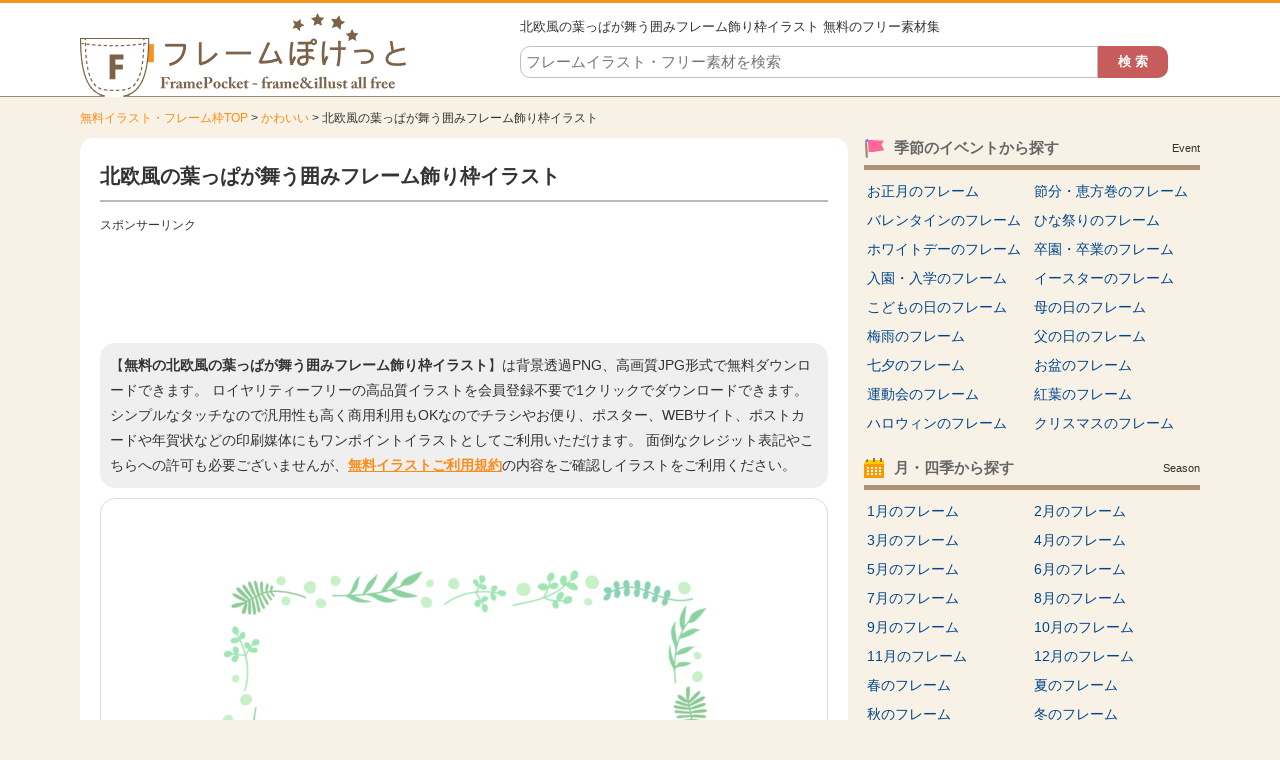

--- FILE ---
content_type: text/html; charset=UTF-8
request_url: https://www.illust-pocket.com/illust/17057
body_size: 8787
content:















		<!DOCTYPE HTML>
		<html lang="ja">
	<head>
	<title>北欧風の葉っぱが舞う囲みフレーム飾り枠イラスト | 無料イラスト かわいいフリー素材集 フレームぽけっと</title>
	<meta charset="UTF-8" />
	<meta http-equiv="X-UA-Compatible" content="IE=edge">
	<meta name="Copyright" content="Copyright &copy; www.illust-pocket.com All Rights Reserved." />
	<meta name="viewport" content="width=device-width, initial-scale=1">
									<meta http-equiv="Content-Style-Type" content="text/css" />
	<meta http-equiv="Content-Script-Type" content="text/javascript" />
	<link rel="stylesheet" type="text/css" media="all" href="https://www.illust-pocket.com/wp-content/themes/illust-pocket/style.css" />
	<link rel="stylesheet" type="text/css" media="all" href="https://www.illust-pocket.com/wp-content/themes/illust-pocket/css/master.css" />
		<link rel="stylesheet" type="text/css" media="all" href="https://www.illust-pocket.com/wp-content/themes/illust-pocket/css/style.css" />
		<meta name='robots' content='max-image-preview:large' />

<!-- All In One SEO Pack 3.7.1[61,120] -->
<meta name="description"  content="北欧風の葉っぱが舞う囲みフレーム飾り枠イラストです。高解像度のJPG、透過のPNGがセットになっていますので、ポスターやお便りなどの印刷媒体やWEB用に使えて、会員登録は不要で無料ダウンロードできます。葉、植物、北欧風、などいろいろなジャンルのイラストフレーム枠が無料でご利用できます。" />

<meta name="keywords"  content="葉,植物,北欧風" />

<link rel="canonical" href="https://www.illust-pocket.com/illust/17057" />
<!-- All In One SEO Pack -->
		<meta property="og:title" content="無料イラスト かわいいフリー素材集 フレームぽけっと | 北欧風の葉っぱが舞う囲みフレーム飾り枠イラスト" />
	<meta property="og:image" content="https://www.illust-pocket.com/wp-content/themes/illust-pocket/images/common/logo.png" />
	<meta property="og:description" content="無料で使えるイラストやフレーム・枠素材がたくさん！イラストは会員登録不要で無料ダウンロードできます。透過PNGなのでお便りやポスター、WEB等に便利に使えるイラスト専門サイト" />
	
			<script async src="https://pagead2.googlesyndication.com/pagead/js/adsbygoogle.js?client=ca-pub-5378534804093260"
	     crossorigin="anonymous"></script>
	
		







<!-- Global site tag (gtag.js) - Google Analytics -->
<script async src="https://www.googletagmanager.com/gtag/js?id=UA-80010718-1"></script>
<script>
  window.dataLayer = window.dataLayer || [];
  function gtag(){dataLayer.push(arguments);}
  gtag('js', new Date());

  gtag('config', 'UA-80010718-1');
</script>


	</head>
	<body>

		
		<div id="wrapper">
			<div id="header">
				<div class="inn">
					<div class="logoTxt">
						<a href="https://www.illust-pocket.com" />
							<img src="https://www.illust-pocket.com/wp-content/themes/illust-pocket/images/common/logo.png" width="328" height="84" alt="無料イラスト かわいいフリー素材集 フレームぽけっと" />
						</a>
					</div>
					<div class="headSearchBox">
						<h1>
							北欧風の葉っぱが舞う囲みフレーム飾り枠イラスト 無料のフリー素材集 													</h1>
						<div class="searchBox">
	<form role="search" method="get" id="searchform" action="https://www.illust-pocket.com/">
		<dl class="spSearch">
			<dt><input type="text" value="" name="s" id="s" placeholder="フレームイラスト・フリー素材を検索" /></dt>
			<dd><input type="button" value="検 索" id="searchsubmit" onClick="void(this.form.submit());return false" /></dd>
		</dl>
	</form>
</div>
<!-- /serchBox -->
					</div>
				</div>
			</div>
			<!-- /header -->

			
							<div id="breadNavi">
					<a href="https://www.illust-pocket.com" class="home">無料イラスト・フレーム枠TOP</a> &gt; <a href="https://www.illust-pocket.com/illust/cate/lovely">かわいい</a> &gt; 北欧風の葉っぱが舞う囲みフレーム飾り枠イラスト				</div>
			
			<div id="container">


	
	<div id="main">

		
			<div id="dtlCmnTit">
				<h2>北欧風の葉っぱが舞う囲みフレーム飾り枠イラスト</h2>
			</div>

			<div class="ad728">
				<p class="sponsorLink">スポンサーリンク</p>
				<script async src="https://pagead2.googlesyndication.com/pagead/js/adsbygoogle.js?client=ca-pub-5378534804093260"
				     crossorigin="anonymous"></script>
				<!-- illust-pocket 詳細 レスポンシブ -->
				<ins class="adsbygoogle"
				     style="display:block"
				     data-ad-client="ca-pub-5378534804093260"
				     data-ad-slot="5906677114"
				     data-ad-format="horizontal"
				     data-full-width-responsive="true"></ins>
				<script>
				     (adsbygoogle = window.adsbygoogle || []).push({});
				</script>
			</div>

			<p class="txt-1">
				【<strong>無料の北欧風の葉っぱが舞う囲みフレーム飾り枠イラスト</strong>】は背景透過PNG、高画質JPG形式で無料ダウンロードできます。
				ロイヤリティーフリーの高品質イラストを会員登録不要で1クリックでダウンロードできます。
				シンプルなタッチなので汎用性も高く商用利用もOKなのでチラシやお便り、ポスター、WEBサイト、ポストカードや年賀状などの印刷媒体にもワンポイントイラストとしてご利用いただけます。
				面倒なクレジット表記やこちらへの許可も必要ございませんが、<a href="https://www.illust-pocket.com/policy/">無料イラストご利用規約</a>の内容をご確認しイラストをご利用ください。
			</p>

			
			<div id="illustDtlTopOutBox" class="clearfix">

				
				<div id="illustDtlThumb" oncontextmenu="return false;">
					<img width="500" height="375" src="https://www.illust-pocket.com/wp-content/uploads/2023/05/hokuou_green_frame_17057-500x375.jpg" class="attachment-menu_thumbnail_500 size-menu_thumbnail_500 wp-post-image" alt="北欧風の葉っぱが舞う囲みフレーム飾り枠イラスト" decoding="async" fetchpriority="high" />				</div>
								<div class="ad728">
					<p class="sponsorLink">スポンサーリンク</p>
					<script async src="https://pagead2.googlesyndication.com/pagead/js/adsbygoogle.js?client=ca-pub-5378534804093260"
					     crossorigin="anonymous"></script>
					<!-- illust-pocket 詳細 レスポンシブ 2 -->
					<ins class="adsbygoogle"
					     style="display:block"
					     data-ad-client="ca-pub-5378534804093260"
					     data-ad-slot="8113451321"
					     data-ad-format="auto"
					     data-full-width-responsive="true"></ins>
					<script>
					     (adsbygoogle = window.adsbygoogle || []).push({});
					</script>
				</div>
								<div class="cmnTit">
					<h2>同じカテゴリの関連イラスト・フレーム枠</h2>
				</div>

																
				
				<div class="digestBox pb-15">
																<div class="column-5">
							<div class="thumb pb-10">
								<a href="https://www.illust-pocket.com/illust/379"><img width="150" height="113" src="https://www.illust-pocket.com/wp-content/uploads/2016/07/379-150x113.jpg" class="attachment-menu_thumbnail_150 size-menu_thumbnail_150 wp-post-image" alt="テープ風のフレーム飾り枠イラスト" decoding="async" /></a>
							</div>
							<p><a href="https://www.illust-pocket.com/illust/379">テープ風のフレーム飾り枠イラスト</a></p>
						</div>
						<!-- /column-5 -->
																	<div class="column-5">
							<div class="thumb pb-10">
								<a href="https://www.illust-pocket.com/illust/11033"><img width="150" height="113" src="https://www.illust-pocket.com/wp-content/uploads/2019/11/mouse_syougatsu_frame_11033-150x113.jpg" class="attachment-menu_thumbnail_150 size-menu_thumbnail_150 wp-post-image" alt="鏡餅とネズミの赤いフレーム飾り枠イラスト" decoding="async" /></a>
							</div>
							<p><a href="https://www.illust-pocket.com/illust/11033">鏡餅とネズミの赤いフレーム飾り枠イラスト</a></p>
						</div>
						<!-- /column-5 -->
																	<div class="column-5">
							<div class="thumb pb-10">
								<a href="https://www.illust-pocket.com/illust/3514"><img width="150" height="113" src="https://www.illust-pocket.com/wp-content/uploads/2016/10/3514-150x113.jpg" class="attachment-menu_thumbnail_150 size-menu_thumbnail_150 wp-post-image" alt="方眼紙風のフレーム飾り枠イラスト" decoding="async" loading="lazy" /></a>
							</div>
							<p><a href="https://www.illust-pocket.com/illust/3514">方眼紙風のフレーム飾り枠イラスト</a></p>
						</div>
						<!-- /column-5 -->
																	<div class="column-5">
							<div class="thumb pb-10">
								<a href="https://www.illust-pocket.com/illust/17368"><img width="150" height="113" src="https://www.illust-pocket.com/wp-content/uploads/2023/07/halloween_frame_17368-150x113.jpg" class="attachment-menu_thumbnail_150 size-menu_thumbnail_150 wp-post-image" alt="ハロウィンモチーフの上下フレーム飾り枠イラスト" decoding="async" loading="lazy" /></a>
							</div>
							<p><a href="https://www.illust-pocket.com/illust/17368">ハロウィンモチーフの上下フレーム飾り枠イラスト</a></p>
						</div>
						<!-- /column-5 -->
																	<div class="column-5">
							<div class="thumb pb-10">
								<a href="https://www.illust-pocket.com/illust/8921"><img width="150" height="113" src="https://www.illust-pocket.com/wp-content/uploads/2018/07/basket_frame_8921-150x113.jpg" class="attachment-menu_thumbnail_150 size-menu_thumbnail_150 wp-post-image" alt="白黒モノトーンのカゴのフレーム飾り枠イラスト02" decoding="async" loading="lazy" /></a>
							</div>
							<p><a href="https://www.illust-pocket.com/illust/8921">白黒モノトーンのカゴのフレーム飾り枠イラスト02</a></p>
						</div>
						<!-- /column-5 -->
						<div class="clr"></div>											<div class="column-5">
							<div class="thumb pb-10">
								<a href="https://www.illust-pocket.com/illust/7136"><img width="150" height="113" src="https://www.illust-pocket.com/wp-content/uploads/2017/08/smartphone_notepc_7136-150x113.jpg" class="attachment-menu_thumbnail_150 size-menu_thumbnail_150 wp-post-image" alt="スマートフォンとノートパソコンの点線フレーム飾り枠イラスト" decoding="async" loading="lazy" /></a>
							</div>
							<p><a href="https://www.illust-pocket.com/illust/7136">スマートフォンとノートパソコンの点線フレーム飾り枠イラスト</a></p>
						</div>
						<!-- /column-5 -->
																	<div class="column-5">
							<div class="thumb pb-10">
								<a href="https://www.illust-pocket.com/illust/16103"><img width="150" height="113" src="https://www.illust-pocket.com/wp-content/uploads/2022/09/maitake_frame_16103-150x113.jpg" class="attachment-menu_thumbnail_150 size-menu_thumbnail_150 wp-post-image" alt="舞茸・キノコのランダム四角フレーム飾り枠イラスト" decoding="async" loading="lazy" /></a>
							</div>
							<p><a href="https://www.illust-pocket.com/illust/16103">舞茸・キノコのランダム四角フレーム飾り枠イラスト</a></p>
						</div>
						<!-- /column-5 -->
																	<div class="column-5">
							<div class="thumb pb-10">
								<a href="https://www.illust-pocket.com/illust/961"><img width="150" height="113" src="https://www.illust-pocket.com/wp-content/uploads/2016/07/961-150x113.jpg" class="attachment-menu_thumbnail_150 size-menu_thumbnail_150 wp-post-image" alt="朝顔と風鈴のフレーム飾り枠イラスト" decoding="async" loading="lazy" /></a>
							</div>
							<p><a href="https://www.illust-pocket.com/illust/961">朝顔と風鈴のフレーム飾り枠イラスト</a></p>
						</div>
						<!-- /column-5 -->
																	<div class="column-5">
							<div class="thumb pb-10">
								<a href="https://www.illust-pocket.com/illust/20063"><img width="150" height="113" src="https://www.illust-pocket.com/wp-content/uploads/2025/06/blue_sunburst_kamifubuki_frame_20063-150x113.jpg" class="attachment-menu_thumbnail_150 size-menu_thumbnail_150 wp-post-image" alt="紙吹雪と集中線（青色）の楕円中抜きフレーム飾り枠イラスト" decoding="async" loading="lazy" /></a>
							</div>
							<p><a href="https://www.illust-pocket.com/illust/20063">紙吹雪と集中線（青色）の楕円中抜きフレーム飾り枠イラスト</a></p>
						</div>
						<!-- /column-5 -->
																	<div class="column-5">
							<div class="thumb pb-10">
								<a href="https://www.illust-pocket.com/illust/8846"><img width="150" height="113" src="https://www.illust-pocket.com/wp-content/uploads/2018/06/present_frame_8846-150x113.jpg" class="attachment-menu_thumbnail_150 size-menu_thumbnail_150 wp-post-image" alt="プレゼント箱の白黒囲みフレーム飾り枠イラスト" decoding="async" loading="lazy" /></a>
							</div>
							<p><a href="https://www.illust-pocket.com/illust/8846">プレゼント箱の白黒囲みフレーム飾り枠イラスト</a></p>
						</div>
						<!-- /column-5 -->
						<div class="clr"></div>											<div class="column-5">
							<div class="thumb pb-10">
								<a href="https://www.illust-pocket.com/illust/13639"><img width="150" height="113" src="https://www.illust-pocket.com/wp-content/uploads/2021/07/shell_frame_13639-150x113.jpg" class="attachment-menu_thumbnail_150 size-menu_thumbnail_150 wp-post-image" alt="貝やヒトデの白黒上下フレーム飾り枠イラスト02" decoding="async" loading="lazy" /></a>
							</div>
							<p><a href="https://www.illust-pocket.com/illust/13639">貝やヒトデの白黒上下フレーム飾り枠イラスト02</a></p>
						</div>
						<!-- /column-5 -->
																	<div class="column-5">
							<div class="thumb pb-10">
								<a href="https://www.illust-pocket.com/illust/7633"><img width="150" height="113" src="https://www.illust-pocket.com/wp-content/uploads/2017/11/car_kei_truck_frame_7633-150x113.jpg" class="attachment-menu_thumbnail_150 size-menu_thumbnail_150 wp-post-image" alt="軽トラックのオレンジ点線フレーム飾り枠イラスト" decoding="async" loading="lazy" /></a>
							</div>
							<p><a href="https://www.illust-pocket.com/illust/7633">軽トラックのオレンジ点線フレーム飾り枠イラスト</a></p>
						</div>
						<!-- /column-5 -->
																	<div class="column-5">
							<div class="thumb pb-10">
								<a href="https://www.illust-pocket.com/illust/6556"><img width="150" height="113" src="https://www.illust-pocket.com/wp-content/uploads/2017/04/6556-150x113.jpg" class="attachment-menu_thumbnail_150 size-menu_thumbnail_150 wp-post-image" alt="紫陽花と雨粒のフレーム飾り枠イラスト" decoding="async" loading="lazy" /></a>
							</div>
							<p><a href="https://www.illust-pocket.com/illust/6556">紫陽花と雨粒のフレーム飾り枠イラスト</a></p>
						</div>
						<!-- /column-5 -->
																	<div class="column-5">
							<div class="thumb pb-10">
								<a href="https://www.illust-pocket.com/illust/5806"><img width="150" height="113" src="https://www.illust-pocket.com/wp-content/uploads/2017/01/uguisu_january_frame_5806-150x113.jpg" class="attachment-menu_thumbnail_150 size-menu_thumbnail_150 wp-post-image" alt="1月・ウグイスと梅の和風フレーム飾り枠イラスト" decoding="async" loading="lazy" /></a>
							</div>
							<p><a href="https://www.illust-pocket.com/illust/5806">1月・ウグイスと梅の和風フレーム飾り枠イラスト</a></p>
						</div>
						<!-- /column-5 -->
																	<div class="column-5">
							<div class="thumb pb-10">
								<a href="https://www.illust-pocket.com/illust/3784"><img width="150" height="113" src="https://www.illust-pocket.com/wp-content/uploads/2016/11/3784-150x113.jpg" class="attachment-menu_thumbnail_150 size-menu_thumbnail_150 wp-post-image" alt="筆線のシンプルな和風フレーム飾り枠イラスト03" decoding="async" loading="lazy" /></a>
							</div>
							<p><a href="https://www.illust-pocket.com/illust/3784">筆線のシンプルな和風フレーム飾り枠イラスト03</a></p>
						</div>
						<!-- /column-5 -->
						<div class="clr"></div>														</div>
				<!-- /digestBox -->

				<div class="clr"></div>

				<div id="dataDtlBox">
					<dl>
						<dt>無料イラスト名：</dt>
						<dd><strong>北欧風の葉っぱが舞う囲みフレーム飾り枠イラスト</strong></dd>
					</dl>
					<dl>
						<dt>キーワード：</dt>
						<dd>
							<ul>
<li><a href="https://www.illust-pocket.com/keyword/%e5%8c%97%e6%ac%a7%e9%a2%a8">北欧風</a></li>
<li><a href="https://www.illust-pocket.com/keyword/%e6%a4%8d%e7%89%a9">植物</a></li>
<li><a href="https://www.illust-pocket.com/keyword/%e8%91%89">葉</a></li>
</ul>						</dd>
					</dl>
					<dl>
						<dt>カテゴリ：</dt>
						<dd>
							<a href="https://www.illust-pocket.com/illust/cate/lovely" rel="tag">かわいい</a><a href="https://www.illust-pocket.com/illust/cate/girly" rel="tag">ガーリー</a><a href="https://www.illust-pocket.com/illust/cate/square" rel="tag">四角</a><a href="https://www.illust-pocket.com/illust/cate/green" rel="tag">緑</a><a href="https://www.illust-pocket.com/illust/cate/flower" rel="tag">花・植物のフレーム</a>						</dd>
					</dl>
					<dl>
						<dt>ファイル形式：</dt>
						<dd>
							<span class="png">透過PNG</span>
							<span class="jpg">高解像度JPG</span>
						</dd>
					</dl>
				</div>

				<div id="illustTxtBody">
					<h3>北欧風の葉っぱが舞う囲みフレーム飾り枠イラスト</h3>
					<p>北欧風の葉っぱが舞う囲みフレーム飾り枠イラストです。</p>
<p>高解像度のJPG、透過のPNGがセットになっていますので、ポスターやお便りなどの印刷媒体やWEB用に使えて、会員登録は不要で無料ダウンロードできます。</p>
<p>葉、植物、北欧風、などいろいろなジャンルのイラストフレーム枠が無料でご利用できます。</p>
<a class="download-link" title="" href="https://www.illust-pocket.com/download/17074/" rel="nofollow">
	北欧風の葉っぱが舞う囲みフレーム</a>
					<div class="dlTxt">
						<a href="https://www.illust-pocket.com/policy/" target="_blank">ご利用規約</a>をお読みの上イラスト素材をご利用ください。<br />
						<strong>■「Google Chrome」「Microsoft Edge」をお使いでダウンロードできない場合</strong><br />
						上記ブラウザにて一部ダウンロードができないケースがあることを確認しております。<br />
						その場合はお手数ではございますが「Firefox」等のブラウザにてダウンロードいただけますようお願い申し上げます。
					</div>
				</div>
								<div class="ad728">
					<p class="sponsorLink">スポンサーリンク</p>
					<script async src="https://pagead2.googlesyndication.com/pagead/js/adsbygoogle.js?client=ca-pub-5378534804093260"
					     crossorigin="anonymous"></script>
					<!-- illust-pocket 詳細 レスポンシブ 4 -->
					<ins class="adsbygoogle"
					     style="display:block"
					     data-ad-client="ca-pub-5378534804093260"
					     data-ad-slot="7854119301"
					     data-ad-format="auto"
					     data-full-width-responsive="true"></ins>
					<script>
					     (adsbygoogle = window.adsbygoogle || []).push({});
					</script>
				</div>
			</div>
			<!-- illustDtlTopOutBox -->

			
			<div class="cmnTit">
				<h2>その他の無料イラスト・フレーム枠</h2>
			</div>
			<div class="digestBox">
													<div class="column-5">
						<div class="thumb">
							<a href="https://www.illust-pocket.com/illust/11959"><img width="150" height="113" src="https://www.illust-pocket.com/wp-content/uploads/2020/09/cat_frame_11959-150x113.jpg" class="attachment-menu_thumbnail_150 size-menu_thumbnail_150 wp-post-image" alt="ネコの顔の形のオレンジ色の点線フレーム飾り枠イラスト" decoding="async" loading="lazy" /></a>
						</div>
						<p><a href="https://www.illust-pocket.com/illust/11959">ネコの顔の形のオレンジ色の点線フレーム飾り枠イラスト</a></p>
					</div>
					<!-- /column-5 -->
														<div class="column-5">
						<div class="thumb">
							<a href="https://www.illust-pocket.com/illust/16808"><img width="150" height="113" src="https://www.illust-pocket.com/wp-content/uploads/2023/04/umbrella_nagagutsu_frame16808-150x113.jpg" class="attachment-menu_thumbnail_150 size-menu_thumbnail_150 wp-post-image" alt="傘と長靴の白黒太枠点線もこもこフレーム飾り枠イラスト" decoding="async" loading="lazy" /></a>
						</div>
						<p><a href="https://www.illust-pocket.com/illust/16808">傘と長靴の白黒太枠点線もこもこフレーム飾り枠イラスト</a></p>
					</div>
					<!-- /column-5 -->
														<div class="column-5">
						<div class="thumb">
							<a href="https://www.illust-pocket.com/illust/15803"><img width="150" height="113" src="https://www.illust-pocket.com/wp-content/uploads/2022/07/anchor_frame_15803-150x113.jpg" class="attachment-menu_thumbnail_150 size-menu_thumbnail_150 wp-post-image" alt="船の錨（いかり）の青色フレーム飾り枠イラスト" decoding="async" loading="lazy" /></a>
						</div>
						<p><a href="https://www.illust-pocket.com/illust/15803">船の錨（いかり）の青色フレーム飾り枠イラスト</a></p>
					</div>
					<!-- /column-5 -->
														<div class="column-5">
						<div class="thumb">
							<a href="https://www.illust-pocket.com/illust/7804"><img width="150" height="113" src="https://www.illust-pocket.com/wp-content/uploads/2017/11/wood_kanban_frame_7804-150x113.jpg" class="attachment-menu_thumbnail_150 size-menu_thumbnail_150 wp-post-image" alt="木の看板とクローバーの白黒フレーム飾り枠イラスト" decoding="async" loading="lazy" /></a>
						</div>
						<p><a href="https://www.illust-pocket.com/illust/7804">木の看板とクローバーの白黒フレーム飾り枠イラスト</a></p>
					</div>
					<!-- /column-5 -->
														<div class="column-5">
						<div class="thumb">
							<a href="https://www.illust-pocket.com/illust/19808"><img width="150" height="113" src="https://www.illust-pocket.com/wp-content/uploads/2025/05/balloon_cloud_frame_19808-150x113.jpg" class="attachment-menu_thumbnail_150 size-menu_thumbnail_150 wp-post-image" alt="気球とオレンジ色の雲のもこもこフレーム飾り枠イラスト" decoding="async" loading="lazy" /></a>
						</div>
						<p><a href="https://www.illust-pocket.com/illust/19808">気球とオレンジ色の雲のもこもこフレーム飾り枠イラスト</a></p>
					</div>
					<!-- /column-5 -->
					<div class="clr"></div>									<div class="column-5">
						<div class="thumb">
							<a href="https://www.illust-pocket.com/illust/16251"><img width="150" height="113" src="https://www.illust-pocket.com/wp-content/uploads/2022/10/wood_kanban_frame_16251-150x113.jpg" class="attachment-menu_thumbnail_150 size-menu_thumbnail_150 wp-post-image" alt="木の看板のフレーム飾り枠イラスト03" decoding="async" loading="lazy" /></a>
						</div>
						<p><a href="https://www.illust-pocket.com/illust/16251">木の看板のフレーム飾り枠イラスト03</a></p>
					</div>
					<!-- /column-5 -->
														<div class="column-5">
						<div class="thumb">
							<a href="https://www.illust-pocket.com/illust/1469"><img width="150" height="113" src="https://www.illust-pocket.com/wp-content/uploads/2016/07/1469-150x113.jpg" class="attachment-menu_thumbnail_150 size-menu_thumbnail_150 wp-post-image" alt="ノートと鉛筆のフレーム飾り枠イラスト" decoding="async" loading="lazy" /></a>
						</div>
						<p><a href="https://www.illust-pocket.com/illust/1469">ノートと鉛筆のフレーム飾り枠イラスト</a></p>
					</div>
					<!-- /column-5 -->
														<div class="column-5">
						<div class="thumb">
							<a href="https://www.illust-pocket.com/illust/20713"><img width="150" height="113" src="https://www.illust-pocket.com/wp-content/uploads/2025/08/autumn_leaf_frame_20713-150x113.jpg" class="attachment-menu_thumbnail_150 size-menu_thumbnail_150 wp-post-image" alt="赤く色づいた紅葉（もみじ）の形のフレーム飾り枠イラスト" decoding="async" loading="lazy" /></a>
						</div>
						<p><a href="https://www.illust-pocket.com/illust/20713">赤く色づいた紅葉（もみじ）の形のフレーム飾り枠イラスト</a></p>
					</div>
					<!-- /column-5 -->
														<div class="column-5">
						<div class="thumb">
							<a href="https://www.illust-pocket.com/illust/8914"><img width="150" height="113" src="https://www.illust-pocket.com/wp-content/uploads/2018/07/star_frame_8914-150x113.jpg" class="attachment-menu_thumbnail_150 size-menu_thumbnail_150 wp-post-image" alt="手書き風キラキラ星の上下ピンク色フレーム飾り枠イラスト" decoding="async" loading="lazy" /></a>
						</div>
						<p><a href="https://www.illust-pocket.com/illust/8914">手書き風キラキラ星の上下ピンク色フレーム飾り枠イラスト</a></p>
					</div>
					<!-- /column-5 -->
														<div class="column-5">
						<div class="thumb">
							<a href="https://www.illust-pocket.com/illust/20457"><img width="150" height="113" src="https://www.illust-pocket.com/wp-content/uploads/2025/07/hanabi_uchiwa_frame_20457-150x113.jpg" class="attachment-menu_thumbnail_150 size-menu_thumbnail_150 wp-post-image" alt="花火と祭りのうちわの白黒もこもこ横長フレーム飾り枠イラスト" decoding="async" loading="lazy" /></a>
						</div>
						<p><a href="https://www.illust-pocket.com/illust/20457">花火と祭りのうちわの白黒もこもこ横長フレーム飾り枠イラスト</a></p>
					</div>
					<!-- /column-5 -->
					<div class="clr"></div>									<div class="column-5">
						<div class="thumb">
							<a href="https://www.illust-pocket.com/illust/12783"><img width="150" height="113" src="https://www.illust-pocket.com/wp-content/uploads/2021/05/wahuu_irikobishi_frame_12783-150x113.jpg" class="attachment-menu_thumbnail_150 size-menu_thumbnail_150 wp-post-image" alt="茶色系の和柄・入子菱（いりこびし）の上下フレーム飾り枠イラスト" decoding="async" loading="lazy" /></a>
						</div>
						<p><a href="https://www.illust-pocket.com/illust/12783">茶色系の和柄・入子菱（いりこびし）の上下フレーム飾り枠イラスト</a></p>
					</div>
					<!-- /column-5 -->
														<div class="column-5">
						<div class="thumb">
							<a href="https://www.illust-pocket.com/illust/17815"><img width="150" height="113" src="https://www.illust-pocket.com/wp-content/uploads/2024/03/paint_frame_17815-150x113.jpg" class="attachment-menu_thumbnail_150 size-menu_thumbnail_150 wp-post-image" alt="パステルカラーの絵の具が飛び散る囲みフレーム飾り枠イラスト" decoding="async" loading="lazy" /></a>
						</div>
						<p><a href="https://www.illust-pocket.com/illust/17815">パステルカラーの絵の具が飛び散る囲みフレーム飾り枠イラスト</a></p>
					</div>
					<!-- /column-5 -->
														<div class="column-5">
						<div class="thumb">
							<a href="https://www.illust-pocket.com/illust/5816"><img width="150" height="113" src="https://www.illust-pocket.com/wp-content/uploads/2017/01/january_frame_5816-150x113.jpg" class="attachment-menu_thumbnail_150 size-menu_thumbnail_150 wp-post-image" alt="1月・お正月や縁起物の囲みフレーム飾り枠イラスト" decoding="async" loading="lazy" /></a>
						</div>
						<p><a href="https://www.illust-pocket.com/illust/5816">1月・お正月や縁起物の囲みフレーム飾り枠イラスト</a></p>
					</div>
					<!-- /column-5 -->
														<div class="column-5">
						<div class="thumb">
							<a href="https://www.illust-pocket.com/illust/8655"><img width="150" height="113" src="https://www.illust-pocket.com/wp-content/uploads/2018/06/sunflower_frame_8655-150x113.jpg" class="attachment-menu_thumbnail_150 size-menu_thumbnail_150 wp-post-image" alt="ひまわり模様の緑色フレーム飾り枠イラスト" decoding="async" loading="lazy" /></a>
						</div>
						<p><a href="https://www.illust-pocket.com/illust/8655">ひまわり模様の緑色フレーム飾り枠イラスト</a></p>
					</div>
					<!-- /column-5 -->
														<div class="column-5">
						<div class="thumb">
							<a href="https://www.illust-pocket.com/illust/18484"><img width="150" height="113" src="https://www.illust-pocket.com/wp-content/uploads/2024/11/christmas_frame_18484-150x113.jpg" class="attachment-menu_thumbnail_150 size-menu_thumbnail_150 wp-post-image" alt="空飛ぶサンタとトナカイと森の上下クリスマスフレーム飾り枠イラスト" decoding="async" loading="lazy" /></a>
						</div>
						<p><a href="https://www.illust-pocket.com/illust/18484">空飛ぶサンタとトナカイと森の上下クリスマスフレーム飾り枠イラスト</a></p>
					</div>
					<!-- /column-5 -->
					<div class="clr"></div>									<div class="column-5">
						<div class="thumb">
							<a href="https://www.illust-pocket.com/illust/741"><img width="150" height="113" src="https://www.illust-pocket.com/wp-content/uploads/2016/07/741-150x113.jpg" class="attachment-menu_thumbnail_150 size-menu_thumbnail_150 wp-post-image" alt="しおりを挟んだ本のフレーム飾り枠イラスト" decoding="async" loading="lazy" /></a>
						</div>
						<p><a href="https://www.illust-pocket.com/illust/741">しおりを挟んだ本のフレーム飾り枠イラスト</a></p>
					</div>
					<!-- /column-5 -->
														<div class="column-5">
						<div class="thumb">
							<a href="https://www.illust-pocket.com/illust/6392"><img width="150" height="113" src="https://www.illust-pocket.com/wp-content/uploads/2017/03/april_school_frame_6392-150x113.jpg" class="attachment-menu_thumbnail_150 size-menu_thumbnail_150 wp-post-image" alt="4月・園舎と桜のフレーム飾り枠イラスト" decoding="async" loading="lazy" /></a>
						</div>
						<p><a href="https://www.illust-pocket.com/illust/6392">4月・園舎と桜のフレーム飾り枠イラスト</a></p>
					</div>
					<!-- /column-5 -->
														<div class="column-5">
						<div class="thumb">
							<a href="https://www.illust-pocket.com/illust/8873"><img width="150" height="113" src="https://www.illust-pocket.com/wp-content/uploads/2018/06/firework_frame_8873-150x113.jpg" class="attachment-menu_thumbnail_150 size-menu_thumbnail_150 wp-post-image" alt="花火と水色楕円のフレーム飾り枠イラスト" decoding="async" loading="lazy" /></a>
						</div>
						<p><a href="https://www.illust-pocket.com/illust/8873">花火と水色楕円のフレーム飾り枠イラスト</a></p>
					</div>
					<!-- /column-5 -->
														<div class="column-5">
						<div class="thumb">
							<a href="https://www.illust-pocket.com/illust/2956"><img width="150" height="113" src="https://www.illust-pocket.com/wp-content/uploads/2016/10/2956-150x113.jpg" class="attachment-menu_thumbnail_150 size-menu_thumbnail_150 wp-post-image" alt="白黒のめくれたメモ用紙のフレーム飾り枠イラスト" decoding="async" loading="lazy" /></a>
						</div>
						<p><a href="https://www.illust-pocket.com/illust/2956">白黒のめくれたメモ用紙のフレーム飾り枠イラスト</a></p>
					</div>
					<!-- /column-5 -->
														<div class="column-5">
						<div class="thumb">
							<a href="https://www.illust-pocket.com/illust/3686"><img width="150" height="113" src="https://www.illust-pocket.com/wp-content/uploads/2016/10/3686-150x113.jpg" class="attachment-menu_thumbnail_150 size-menu_thumbnail_150 wp-post-image" alt="白黒のシンプルなギザギザのフレーム飾り枠イラスト" decoding="async" loading="lazy" /></a>
						</div>
						<p><a href="https://www.illust-pocket.com/illust/3686">白黒のシンプルなギザギザのフレーム飾り枠イラスト</a></p>
					</div>
					<!-- /column-5 -->
					<div class="clr"></div>												<p class="cmnLink">
					<a href="https://www.illust-pocket.com/illust/">無料イラスト・フレーム枠一覧</a>
				</p>
			</div>
			<!-- /digestBox -->

			
		
	</div>
	<!-- /main -->

	<div id="side">

		








<div class="cateLinkBox-2clm ">
	<div class="sideCmnTit">
		<div class="icoImg"><img src="https://www.illust-pocket.com/wp-content/themes/illust-pocket/images/common/icoCateEvent.png" width="20" height="20" alt="無料イラスト・フレーム枠を季節のイベントから探す" /></div>
		<h3>季節のイベントから探す</h3>
		<p>Event</p>
	</div>
	<ul>
		<li><a href="https://www.illust-pocket.com/illust/cate/newyear">お正月のフレーム</a></li>
		<li><a href="https://www.illust-pocket.com/illust/cate/setsubun">節分・恵方巻のフレーム</a></li>
		<li><a href="https://www.illust-pocket.com/illust/cate/valentine">バレンタインのフレーム</a></li>
		<li><a href="https://www.illust-pocket.com/illust/cate/hinamatsuri">ひな祭りのフレーム</a></li>
		<li><a href="https://www.illust-pocket.com/illust/cate/whiteday">ホワイトデーのフレーム</a></li>
		<li><a href="https://www.illust-pocket.com/illust/cate/graduation">卒園・卒業のフレーム</a></li>
		<li><a href="https://www.illust-pocket.com/illust/cate/admission">入園・入学のフレーム</a></li>
		<li><a href="https://www.illust-pocket.com/illust/cate/easter">イースターのフレーム</a></li>
		<li><a href="https://www.illust-pocket.com/illust/cate/children">こどもの日のフレーム</a></li>
		<li><a href="https://www.illust-pocket.com/illust/cate/mothersday">母の日のフレーム</a></li>
		<li><a href="https://www.illust-pocket.com/illust/cate/rainy">梅雨のフレーム</a></li>
		<li><a href="https://www.illust-pocket.com/illust/cate/fathersday">父の日のフレーム</a></li>
		<li><a href="https://www.illust-pocket.com/illust/cate/tanabata">七夕のフレーム</a></li>
		<li><a href="https://www.illust-pocket.com/illust/cate/obon">お盆のフレーム</a></li>
		<li><a href="https://www.illust-pocket.com/illust/cate/sportsday">運動会のフレーム</a></li>
		<li><a href="https://www.illust-pocket.com/illust/cate/kouyou">紅葉のフレーム</a></li>
		<li><a href="https://www.illust-pocket.com/illust/cate/halloween">ハロウィンのフレーム</a></li>
		<li><a href="https://www.illust-pocket.com/illust/cate/xmas">クリスマスのフレーム</a></li>
	</ul>
</div>

<div class="cateLinkBox-2clm">
	<div class="sideCmnTit">
		<div class="icoImg"><img src="https://www.illust-pocket.com/wp-content/themes/illust-pocket/images/common/icoCateSeason.png" width="20" height="20" alt="無料イラスト・フレーム枠を月・四季から探す" /></div>
		<h3>月・四季から探す</h3>
		<p>Season</p>
	</div>
	<ul>
		<li><a href="https://www.illust-pocket.com/illust/cate/jan">1月のフレーム</a></li>
		<li><a href="https://www.illust-pocket.com/illust/cate/feb">2月のフレーム</a></li>
		<li><a href="https://www.illust-pocket.com/illust/cate/mar">3月のフレーム</a></li>
		<li><a href="https://www.illust-pocket.com/illust/cate/apr">4月のフレーム</a></li>
		<li><a href="https://www.illust-pocket.com/illust/cate/may">5月のフレーム</a></li>
		<li><a href="https://www.illust-pocket.com/illust/cate/jun">6月のフレーム</a></li>
		<li><a href="https://www.illust-pocket.com/illust/cate/jul">7月のフレーム</a></li>
		<li><a href="https://www.illust-pocket.com/illust/cate/aug">8月のフレーム</a></li>
		<li><a href="https://www.illust-pocket.com/illust/cate/sep">9月のフレーム</a></li>
		<li><a href="https://www.illust-pocket.com/illust/cate/oct">10月のフレーム</a></li>
		<li><a href="https://www.illust-pocket.com/illust/cate/nov">11月のフレーム</a></li>
		<li><a href="https://www.illust-pocket.com/illust/cate/dec">12月のフレーム</a></li>
		<li><a href="https://www.illust-pocket.com/illust/cate/spring">春のフレーム</a></li>
		<li><a href="https://www.illust-pocket.com/illust/cate/summer">夏のフレーム</a></li>
		<li><a href="https://www.illust-pocket.com/illust/cate/autumn">秋のフレーム</a></li>
		<li><a href="https://www.illust-pocket.com/illust/cate/winter">冬のフレーム</a></li>
	</ul>
</div>

<div class="cateLinkBox-1clm">
	<div class="sideCmnTit">
		<div class="icoImg"><img src="https://www.illust-pocket.com/wp-content/themes/illust-pocket/images/common/icoCateGenre.png" width="20" height="20" alt="無料イラスト・フレーム枠をジャンルから探す" /></div>
		<h3>ジャンルから探す</h3>
		<p>Genre</p>
	</div>
	<ul>
		<li><a href="https://www.illust-pocket.com/illust/cate/human">人物のフレーム</a></li>
		<li><a href="https://www.illust-pocket.com/illust/cate/business">ビジネスのフレーム</a></li>
		<li><a href="https://www.illust-pocket.com/illust/cate/stationery">文房具のフレーム</a></li>
		<li><a href="https://www.illust-pocket.com/illust/cate/school">幼稚園・学校のフレーム</a></li>
		<li><a href="https://www.illust-pocket.com/illust/cate/eat">飲食のフレーム</a></li>
		<li><a href="https://www.illust-pocket.com/illust/cate/digital">電化製品・デジタルフレーム</a></li>
		<li><a href="https://www.illust-pocket.com/illust/cate/lifegoods">生活用品のフレーム</a></li>
		<li><a href="https://www.illust-pocket.com/illust/cate/medical">医療・健康のフレーム</a></li>
		<li><a href="https://www.illust-pocket.com/illust/cate/beauty">美容・ファッションのフレーム</a></li>
		<li><a href="https://www.illust-pocket.com/illust/cate/animal">動物・生き物のフレーム</a></li>
		<li><a href="https://www.illust-pocket.com/illust/cate/vehicle">乗り物のフレーム</a></li>
		<li><a href="https://www.illust-pocket.com/illust/cate/flower">花・植物のフレーム</a></li>
		<li><a href="https://www.illust-pocket.com/illust/cate/natural">自然・アウトドアのフレーム</a></li>
		<li><a href="https://www.illust-pocket.com/illust/cate/music">音楽のフレーム</a></li>
		<li><a href="https://www.illust-pocket.com/illust/cate/matsuri">祭り・行事のフレーム</a></li>
		<li><a href="https://www.illust-pocket.com/illust/cate/celebration">お祝いのフレーム</a></li>
		<li><a href="https://www.illust-pocket.com/illust/cate/building">建物のフレーム</a></li>
		<li><a href="https://www.illust-pocket.com/illust/cate/sports">スポーツのフレーム</a></li>
		<li><a href="https://www.illust-pocket.com/illust/cate/gema-entertainment">ゲーム・娯楽・遊びのフレーム</a></li>
		<li><a href="https://www.illust-pocket.com/illust/cate/mark">マーク・記号のフレーム</a></li>
		<li><a href="https://www.illust-pocket.com/illust/cate/line">線・模様のフレーム</a></li>
	</ul>
</div>

<div class="cateLinkBox-3clm-2">
	<div class="sideSubTit">
		<h3>テイストから探す</h3>
		<p>Taste</p>
	</div>
	<ul>
		<li class="cat-item-48"><a href="https://www.illust-pocket.com/illust/cate/simple">シンプル</a></li>
		<li class="cat-item-49"><a href="https://www.illust-pocket.com/illust/cate/lovely">かわいい</a></li>
		<li class="cat-item-50"><a href="https://www.illust-pocket.com/illust/cate/pop">ポップ</a></li>
		<li class="cat-item-52"><a href="https://www.illust-pocket.com/illust/cate/girly">ガーリー</a></li>
		<li class="cat-item-54"><a href="https://www.illust-pocket.com/illust/cate/stripe">ストライプ</a></li>
		<li class="cat-item-55"><a href="https://www.illust-pocket.com/illust/cate/border">ボーダー</a></li>
		<li class="cat-item-56"><a href="https://www.illust-pocket.com/illust/cate/tegaki">手書き風</a></li>
		<li class="cat-item-57"><a href="https://www.illust-pocket.com/illust/cate/japanese">和風</a></li>
		<li class="cat-item-123"><a href="https://www.illust-pocket.com/illust/cate/check">チェック</a></li>
		<li class="cat-item-375"><a href="https://www.illust-pocket.com/illust/cate/stitch">点線ステッチ</a></li>
		<li class="cat-item-53"><a href="https://www.illust-pocket.com/illust/cate/dot">ドット・水玉</a></li>
	</ul>
</div>

<div class="cateLinkBox-3clm">
	<div class="sideSubTit">
		<h3>形状から探す</h3>
		<p>Shape</p>
	</div>
	<ul>
		<li class="cat-item-101"><a href="https://www.illust-pocket.com/illust/cate/square">四角</a></li>
		<li class="cat-item-102"><a href="https://www.illust-pocket.com/illust/cate/up-down">上下</a></li>
		<li class="cat-item-103"><a href="https://www.illust-pocket.com/illust/cate/left-right">左右</a></li>
		<li class="cat-item-104"><a href="https://www.illust-pocket.com/illust/cate/four-corners">四隅</a></li>
		<li class="cat-item-105"><a href="https://www.illust-pocket.com/illust/cate/round">円形</a></li>
		<li class="cat-item-106"><a href="https://www.illust-pocket.com/illust/cate/ellipse">楕円</a></li>
		<li class="cat-item-107"><a href="https://www.illust-pocket.com/illust/cate/fukidashi">吹出し</a></li>
		<li class="cat-item-108"><a href="https://www.illust-pocket.com/illust/cate/reborn">リボン</a></li>
		<li class="cat-item-109"><a href="https://www.illust-pocket.com/illust/cate/label">ラベル</a></li>
		<li class="cat-item-156"><a href="https://www.illust-pocket.com/illust/cate/mokomoko">モコモコ</a></li>
		<li class="cat-item-177"><a href="https://www.illust-pocket.com/illust/cate/entry">見出し付</a></li>
		<li class="cat-item-374"><a href="https://www.illust-pocket.com/illust/cate/binsen">便箋・メモ</a></li>
		<li class="cat-item-110"><a href="https://www.illust-pocket.com/illust/cate/other-shape">その他形状</a></li>
	</ul>
</div>

<div class="cateLinkBox-5clm">
	<div class="sideSubTit">
		<h3>色から探す</h3>
		<p>Color</p>
	</div>
	<ul>
		<li class="cat-item-73"><a href="https://www.illust-pocket.com/illust/cate/blue">青</a></li>
		<li class="cat-item-74"><a href="https://www.illust-pocket.com/illust/cate/orange">橙</a></li>
		<li class="cat-item-75"><a href="https://www.illust-pocket.com/illust/cate/yellow">黄</a></li>
		<li class="cat-item-76"><a href="https://www.illust-pocket.com/illust/cate/gray">灰</a></li>
		<li class="cat-item-77"><a href="https://www.illust-pocket.com/illust/cate/brown">茶</a></li>
		<li class="cat-item-78"><a href="https://www.illust-pocket.com/illust/cate/green">緑</a></li>
		<li class="cat-item-79"><a href="https://www.illust-pocket.com/illust/cate/red">赤</a></li>
		<li class="cat-item-80"><a href="https://www.illust-pocket.com/illust/cate/purple">紫</a></li>
		<li class="cat-item-81"><a href="https://www.illust-pocket.com/illust/cate/pink">桃</a></li>
		<li class="cat-item-82"><a href="https://www.illust-pocket.com/illust/cate/white">白</a></li>
		<li class="cat-item-83"><a href="https://www.illust-pocket.com/illust/cate/black">黒</a></li>
		<li class="cat-item-84"><a href="https://www.illust-pocket.com/illust/cate/gold">金</a></li>
		<li class="cat-item-85"><a href="https://www.illust-pocket.com/illust/cate/silver">銀</a></li>
		<li class="cat-item-86"><a href="https://www.illust-pocket.com/illust/cate/monochrome">白黒</a></li>
		<li class="cat-item-87"><a href="https://www.illust-pocket.com/illust/cate/colorful">多色</a></li>
	</ul>
</div>


		
		
		<div class="kwLinkBox">
			<div class="cmnTit">
				<h3>フレーム・枠イラストのキーワード</h3>
			</div>
			<div class="inn">
				<a href="https://www.illust-pocket.com/keyword/%e6%a4%8d%e7%89%a9" class="tag-cloud-link tag-link-116 tag-link-position-1" style="font-size: 14px;">植物</a>
<a href="https://www.illust-pocket.com/keyword/%e7%b7%9a%e6%9e%a0" class="tag-cloud-link tag-link-93 tag-link-position-2" style="font-size: 14px;">線枠</a>
<a href="https://www.illust-pocket.com/keyword/%e7%a7%8b" class="tag-cloud-link tag-link-137 tag-link-position-3" style="font-size: 14px;">秋</a>
<a href="https://www.illust-pocket.com/keyword/%e7%82%b9%e7%b7%9a" class="tag-cloud-link tag-link-144 tag-link-position-4" style="font-size: 14px;">点線</a>
<a href="https://www.illust-pocket.com/keyword/%e8%8a%b1" class="tag-cloud-link tag-link-115 tag-link-position-5" style="font-size: 14px;">花</a>
<a href="https://www.illust-pocket.com/keyword/%e3%82%b9%e3%83%86%e3%83%83%e3%83%81" class="tag-cloud-link tag-link-190 tag-link-position-6" style="font-size: 14px;">ステッチ</a>
<a href="https://www.illust-pocket.com/keyword/%e5%86%ac" class="tag-cloud-link tag-link-276 tag-link-position-7" style="font-size: 14px;">冬</a>
<a href="https://www.illust-pocket.com/keyword/%e5%a4%8f" class="tag-cloud-link tag-link-16 tag-link-position-8" style="font-size: 14px;">夏</a>
<a href="https://www.illust-pocket.com/keyword/%e6%98%a5" class="tag-cloud-link tag-link-211 tag-link-position-9" style="font-size: 14px;">春</a>
<a href="https://www.illust-pocket.com/keyword/%e5%8b%95%e7%89%a9" class="tag-cloud-link tag-link-200 tag-link-position-10" style="font-size: 14px;">動物</a>
<a href="https://www.illust-pocket.com/keyword/3%e6%9c%88" class="tag-cloud-link tag-link-461 tag-link-position-11" style="font-size: 14px;">3月</a>
<a href="https://www.illust-pocket.com/keyword/12%e6%9c%88" class="tag-cloud-link tag-link-275 tag-link-position-12" style="font-size: 14px;">12月</a>
<a href="https://www.illust-pocket.com/keyword/%e6%98%9f" class="tag-cloud-link tag-link-97 tag-link-position-13" style="font-size: 14px;">星</a>
<a href="https://www.illust-pocket.com/keyword/1%e6%9c%88" class="tag-cloud-link tag-link-314 tag-link-position-14" style="font-size: 14px;">1月</a>
<a href="https://www.illust-pocket.com/keyword/%e3%82%af%e3%83%aa%e3%82%b9%e3%83%9e%e3%82%b9" class="tag-cloud-link tag-link-271 tag-link-position-15" style="font-size: 14px;">クリスマス</a>
<a href="https://www.illust-pocket.com/keyword/4%e6%9c%88" class="tag-cloud-link tag-link-476 tag-link-position-16" style="font-size: 14px;">4月</a>
<a href="https://www.illust-pocket.com/keyword/%e8%91%89" class="tag-cloud-link tag-link-181 tag-link-position-17" style="font-size: 14px;">葉</a>
<a href="https://www.illust-pocket.com/keyword/%e8%a1%8c%e4%ba%8b" class="tag-cloud-link tag-link-151 tag-link-position-18" style="font-size: 14px;">行事</a>
<a href="https://www.illust-pocket.com/keyword/2%e6%9c%88" class="tag-cloud-link tag-link-315 tag-link-position-19" style="font-size: 14px;">2月</a>
<a href="https://www.illust-pocket.com/keyword/%e8%90%bd%e3%81%a1%e8%91%89" class="tag-cloud-link tag-link-134 tag-link-position-20" style="font-size: 14px;">落ち葉</a>
<a href="https://www.illust-pocket.com/keyword/%e3%81%8a%e6%ad%a3%e6%9c%88" class="tag-cloud-link tag-link-415 tag-link-position-21" style="font-size: 14px;">お正月</a>
<a href="https://www.illust-pocket.com/keyword/%e7%b4%85%e8%91%89" class="tag-cloud-link tag-link-136 tag-link-position-22" style="font-size: 14px;">紅葉</a>
<a href="https://www.illust-pocket.com/keyword/%e9%a3%9f%e3%81%b9%e7%89%a9" class="tag-cloud-link tag-link-118 tag-link-position-23" style="font-size: 14px;">食べ物</a>
<a href="https://www.illust-pocket.com/keyword/%e6%9c%a8" class="tag-cloud-link tag-link-180 tag-link-position-24" style="font-size: 14px;">木</a>
<a href="https://www.illust-pocket.com/keyword/%e6%a1%9c" class="tag-cloud-link tag-link-472 tag-link-position-25" style="font-size: 14px;">桜</a>
<a href="https://www.illust-pocket.com/keyword/%e9%9b%aa" class="tag-cloud-link tag-link-308 tag-link-position-26" style="font-size: 14px;">雪</a>
<a href="https://www.illust-pocket.com/keyword/%e3%83%a1%e3%83%a2" class="tag-cloud-link tag-link-251 tag-link-position-27" style="font-size: 14px;">メモ</a>
<a href="https://www.illust-pocket.com/keyword/%e3%82%b9%e3%83%9d%e3%83%bc%e3%83%84" class="tag-cloud-link tag-link-521 tag-link-position-28" style="font-size: 14px;">スポーツ</a>
<a href="https://www.illust-pocket.com/keyword/%e7%9c%8b%e6%9d%bf" class="tag-cloud-link tag-link-179 tag-link-position-29" style="font-size: 14px;">看板</a>
<a href="https://www.illust-pocket.com/keyword/%e3%83%95%e3%83%ab%e3%83%bc%e3%83%84" class="tag-cloud-link tag-link-18 tag-link-position-30" style="font-size: 14px;">フルーツ</a>
<a href="https://www.illust-pocket.com/keyword/%e5%8c%bb%e7%99%82" class="tag-cloud-link tag-link-647 tag-link-position-31" style="font-size: 14px;">医療</a>
<a href="https://www.illust-pocket.com/keyword/%e6%a2%85" class="tag-cloud-link tag-link-413 tag-link-position-32" style="font-size: 14px;">梅</a>
<a href="https://www.illust-pocket.com/keyword/%e3%81%8a%e7%a5%9d%e3%81%84" class="tag-cloud-link tag-link-323 tag-link-position-33" style="font-size: 14px;">お祝い</a>
<a href="https://www.illust-pocket.com/keyword/%e3%83%97%e3%83%ac%e3%82%bc%e3%83%b3%e3%83%88" class="tag-cloud-link tag-link-255 tag-link-position-34" style="font-size: 14px;">プレゼント</a>
<a href="https://www.illust-pocket.com/keyword/%e9%9f%b3%e6%a5%bd" class="tag-cloud-link tag-link-122 tag-link-position-35" style="font-size: 14px;">音楽</a>
<a href="https://www.illust-pocket.com/keyword/6%e6%9c%88" class="tag-cloud-link tag-link-508 tag-link-position-36" style="font-size: 14px;">6月</a>
<a href="https://www.illust-pocket.com/keyword/%e3%83%8f%e3%83%bc%e3%83%88" class="tag-cloud-link tag-link-244 tag-link-position-37" style="font-size: 14px;">ハート</a>
<a href="https://www.illust-pocket.com/keyword/%e9%9f%b3%e7%ac%a6" class="tag-cloud-link tag-link-121 tag-link-position-38" style="font-size: 14px;">音符</a>
<a href="https://www.illust-pocket.com/keyword/5%e6%9c%88" class="tag-cloud-link tag-link-494 tag-link-position-39" style="font-size: 14px;">5月</a>
<a href="https://www.illust-pocket.com/keyword/%e5%ad%a6%e6%a0%a1" class="tag-cloud-link tag-link-141 tag-link-position-40" style="font-size: 14px;">学校</a>
<a href="https://www.illust-pocket.com/keyword/%e3%82%82%e3%81%bf%e3%81%98" class="tag-cloud-link tag-link-135 tag-link-position-41" style="font-size: 14px;">もみじ</a>
<a href="https://www.illust-pocket.com/keyword/%e6%a2%85%e9%9b%a8" class="tag-cloud-link tag-link-355 tag-link-position-42" style="font-size: 14px;">梅雨</a>
<a href="https://www.illust-pocket.com/keyword/%e3%83%95%e3%83%a9%e3%83%83%e3%82%b0%e3%82%ac%e3%83%bc%e3%83%a9%e3%83%b3%e3%83%89" class="tag-cloud-link tag-link-484 tag-link-position-43" style="font-size: 14px;">フラッグガーランド</a>
<a href="https://www.illust-pocket.com/keyword/%e6%96%87%e6%88%bf%e5%85%b7" class="tag-cloud-link tag-link-493 tag-link-position-44" style="font-size: 14px;">文房具</a>
<a href="https://www.illust-pocket.com/keyword/%e9%9b%b2" class="tag-cloud-link tag-link-164 tag-link-position-45" style="font-size: 14px;">雲</a>
<a href="https://www.illust-pocket.com/keyword/%e5%81%a5%e5%ba%b7" class="tag-cloud-link tag-link-648 tag-link-position-46" style="font-size: 14px;">健康</a>
<a href="https://www.illust-pocket.com/keyword/%e4%b9%97%e3%82%8a%e7%89%a9" class="tag-cloud-link tag-link-550 tag-link-position-47" style="font-size: 14px;">乗り物</a>
<a href="https://www.illust-pocket.com/keyword/%e7%ad%86" class="tag-cloud-link tag-link-124 tag-link-position-48" style="font-size: 14px;">筆</a>			</div>
		</div>
		<!-- /kwLinkBox -->

		
		
	</div>
	<!-- /side -->










			</div>
		<!-- /container -->

		<div id="footer">
			<div id="footMain">
				<div class="ctsL">
										<ul class="subLink">
						<li><a href="https://www.illust-pocket.com/illust/">無料のフレームイラスト一覧</a></li>
						<li><a href="https://www.illust-pocket.com/policy/">ご利用規約</a></li>
						<li><a href="https://www.illust-pocket.com/privacy/">プライバシーポリシー</a></li>
						<li><a href="https://www.illust-pocket.com/site_info/">サイト運営者</a></li>
					</ul>
				</div>
				<div class="ctsL">
									</div>
				<div class="ctsR">
					<div class="searchBox">
						<div class="searchBox">
	<form role="search" method="get" id="searchform" action="https://www.illust-pocket.com/">
		<dl class="spSearch">
			<dt><input type="text" value="" name="s" id="s" placeholder="フレームイラスト・フリー素材を検索" /></dt>
			<dd><input type="button" value="検 索" id="searchsubmit" onClick="void(this.form.submit());return false" /></dd>
		</dl>
	</form>
</div>
<!-- /serchBox -->
					</div>
					<!-- /searchBox -->
				</div>
			</div>
			<!-- /footMain -->
			<div id="btmBox">
				<p>Copyright(c)2016-2026&nbsp;<a href="https://www.illust-pocket.com">無料イラスト フリー素材 フレームぽけっと</a>&nbsp;ALL&nbsp;RIGHTS&nbsp;RESERVED.</p>
			</div>
		</div>
		<!-- /footer -->


	</div>
	<!-- /wrapper -->

	
	
</body>

</html>


--- FILE ---
content_type: text/html; charset=utf-8
request_url: https://www.google.com/recaptcha/api2/aframe
body_size: 266
content:
<!DOCTYPE HTML><html><head><meta http-equiv="content-type" content="text/html; charset=UTF-8"></head><body><script nonce="ChXlDr59kVytDagmlDml6Q">/** Anti-fraud and anti-abuse applications only. See google.com/recaptcha */ try{var clients={'sodar':'https://pagead2.googlesyndication.com/pagead/sodar?'};window.addEventListener("message",function(a){try{if(a.source===window.parent){var b=JSON.parse(a.data);var c=clients[b['id']];if(c){var d=document.createElement('img');d.src=c+b['params']+'&rc='+(localStorage.getItem("rc::a")?sessionStorage.getItem("rc::b"):"");window.document.body.appendChild(d);sessionStorage.setItem("rc::e",parseInt(sessionStorage.getItem("rc::e")||0)+1);localStorage.setItem("rc::h",'1768753106263');}}}catch(b){}});window.parent.postMessage("_grecaptcha_ready", "*");}catch(b){}</script></body></html>

--- FILE ---
content_type: text/css
request_url: https://www.illust-pocket.com/wp-content/themes/illust-pocket/style.css
body_size: 83
content:
@charset "utf-8";
/*
Theme Name: illust-pocket.com
Theme URI: http://www.illust-pocket.com/
Author: -
Author URI: http://www.illust-pocket.com/
Description: illust-pocket.com
Version: 1.0
*/
